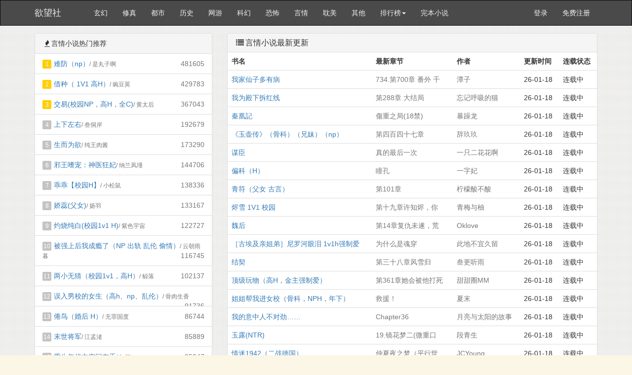

--- FILE ---
content_type: text/html
request_url: https://www.93mc.com/list/3.html
body_size: 24104
content:
<!DOCTYPE html>
<html>
<head>
<title>好看的言情小说小说_2018言情小说排行榜_欲望社</title>
<meta http-equiv="Content-Type" content="text/html; charset=gbk" />
<meta name="keywords" content="好看的言情小说,言情小说排行榜,言情小说,欲望社" />
<meta name="description" content="欲望社提供好看的言情小说排行榜,欲望社免费提供言情小说最新章节全文阅读和言情小说全本txt免费下载。" />
<meta http-equiv="X-UA-Compatible" content="IE=edge,chrome=1" />
<meta name="renderer" content="webkit" />
<meta name="viewport" content="width=device-width, initial-scale=1.0">
<meta http-equiv="Cache-Control" content="no-transform" />
<meta http-equiv="Cache-Control" content="no-siteapp" />
<link href="/novel/css/bootstrap.min.css" rel="stylesheet" />
<link href="/novel/css/font-awesome.min.css" rel="stylesheet" />
<link href="/novel/css/site.css" rel="stylesheet" />
<link rel="apple-touch-icon-precomposed" href="/novel/images/apple-touch-icon-precomposed.png">
<meta name="apple-mobile-web-app-title" content="欲望社">
<script src="/novel/js/jquery191.min.js"></script>
<script src="/novel/js/bootstrap.min.js"></script>
<script src="/novel/js/dialog.js" type="text/javascript"></script>
<!--[if lt IE 9]><script src="/novel/js/respond.min.js"></script><![endif]-->
<script src="/novel/js/book.js" type="text/javascript"></script>
<script src="/novel/js/profit.js" type="text/javascript"></script>
</head>
<body>
<div class="navbar navbar-inverse" id="header">
  <div class="container">
    <div class="navbar-header">
      <button class="navbar-toggle collapsed" type="button" data-toggle="collapse" data-target=".bs-navbar-collapse"><span class="icon-bar"></span><span class="icon-bar"></span><span class="icon-bar"></span></button>
      <a href="https://www.93mc.com" class="navbar-brand logo" title="欲望社">欲望社</a></div>
    <nav class="collapse navbar-collapse bs-navbar-collapse" role="navigation" id="nav-header">
      <ul class="nav navbar-nav">

        <li><a href="/list/8.html" title="玄幻小说">玄幻</a></li>
        <li><a href="/list/9.html" title="修真小说">修真</a></li>
        <li><a href="/list/12.html" title="都市小说">都市</a></li>
        <li><a href="/list/16.html" title="历史小说">历史</a></li>
        <li><a href="/list/14.html" title="网游小说">网游</a></li>
		 <li><a href="/list/13.html" title="科幻小说">科幻</a></li>
		 <li><a href="/list/15.html" title="恐怖小说">恐怖</a></li>
		 <li><a href="/list/3.html" title="言情小说">言情</a></li>
		 <li><a href="/list/1.html" title="耽美小说">耽美</a></li>
		 <li><a href="/list/10.html" title="高干文">其他</a></li>
        <li class="dropdown"><a class="dropdown-toggle" href="javascript:;" data-toggle="dropdown">排行榜<span class="caret"></span></a>
          <ul class="dropdown-menu" role="menu">
            <li><a href="/top/allvisit/" title="点击总榜">点击总榜</a></li>
            <li><a href="/top/allvote/" title="推荐总榜">推荐总榜</a></li>
            <li><a href="/top/monthvisit/" title="点击月榜">点击月榜</a></li>
            <li><a href="/top/monthvote/" title="推荐月榜">推荐月榜</a></li>
            <li><a href="/top/weekvisit/" title="周排行榜">周排行榜</a></li>
            <li><a href="/top/weekvote/" title="周推荐榜">周推荐榜</a></li>
            <li><a href="/top/goodnum/" title="总收藏榜">总收藏榜</a></li>
            <li><a href="/top/toptime/" title="本站推荐">本站推荐</a></li>
            <li><a href="/top/size/" title="字数排行">字数排行</a></li>
            <li><a href="/top/lastupdate/" title="最近更新">最近更新</a></li>
            <li><a href="/top/postdate/" title="最新入库">最新入库</a></li>
          </ul>
        </li>
        <li><a href="/wanben/" title="完本小说">完本小说</a></li>
      </ul>
      <ul class="nav navbar-nav navbar-right">
        <script>login();</script>
      </ul>
    </nav>
  </div>
</div>
<div class="container body-content">

<div class="row">
<div class="col-md-4">
<div class="panel panel-default">
<div class="panel-heading"><i class="fa fa-fire fa-fw"></i>言情小说热门推荐 </div>
<div class="list-group list-top">
	
            <li class="list-group-item"><i class="topNum">1</i><a href="https://www.93mc.com/book/134475.html" title="难防（np）">难防（np）</a><small class="text-muted">/ 是丸子啊</small><span class="pull-right text-muted">481605</span></li>

            <li class="list-group-item"><i class="topNum">2</i><a href="https://www.93mc.com/book/129579.html" title="借种（ 1V1 高H）">借种（ 1V1 高H）</a><small class="text-muted">/ 豌豆荚</small><span class="pull-right text-muted">429783</span></li>

            <li class="list-group-item"><i class="topNum">3</i><a href="https://www.93mc.com/book/128076.html" title="交易(校园NP，高H，全C)">交易(校园NP，高H，全C)</a><small class="text-muted">/ 黄太后</small><span class="pull-right text-muted">367043</span></li>

            <li class="list-group-item"><i class="topNum">4</i><a href="https://www.93mc.com/book/128865.html" title="上下左右">上下左右</a><small class="text-muted">/ 叁侗岸</small><span class="pull-right text-muted">192679</span></li>

            <li class="list-group-item"><i class="topNum">5</i><a href="https://www.93mc.com/book/60527.html" title="生而为欲">生而为欲</a><small class="text-muted">/ 纯王肉酱</small><span class="pull-right text-muted">173290</span></li>

            <li class="list-group-item"><i class="topNum">6</i><a href="https://www.93mc.com/book/100816.html" title="邪王嗜宠：神医狂妃">邪王嗜宠：神医狂妃</a><small class="text-muted">/ 纳兰凤瑾</small><span class="pull-right text-muted">144706</span></li>

            <li class="list-group-item"><i class="topNum">7</i><a href="https://www.93mc.com/book/128280.html" title="乖乖【校园H】">乖乖【校园H】</a><small class="text-muted">/ 小松鼠</small><span class="pull-right text-muted">138336</span></li>

            <li class="list-group-item"><i class="topNum">8</i><a href="https://www.93mc.com/book/127418.html" title="娇蕊(父女)">娇蕊(父女)</a><small class="text-muted">/ 扬羽</small><span class="pull-right text-muted">133167</span></li>

            <li class="list-group-item"><i class="topNum">9</i><a href="https://www.93mc.com/book/131713.html" title="灼烧纯白(校园1v1 H)">灼烧纯白(校园1v1 H)</a><small class="text-muted">/ 紫色宇宙</small><span class="pull-right text-muted">122727</span></li>

            <li class="list-group-item"><i class="topNum">10</i><a href="https://www.93mc.com/book/127276.html" title="被强上后我成瘾了（NP 出轨 乱伦 偷情）">被强上后我成瘾了（NP 出轨 乱伦 偷情）</a><small class="text-muted">/ 云朝雨暮</small><span class="pull-right text-muted">116745</span></li>

            <li class="list-group-item"><i class="topNum">11</i><a href="https://www.93mc.com/book/161597.html" title="两小无猜（校园1v1，高H）">两小无猜（校园1v1，高H）</a><small class="text-muted">/ 鲸落</small><span class="pull-right text-muted">102137</span></li>

            <li class="list-group-item"><i class="topNum">12</i><a href="https://www.93mc.com/book/130576.html" title="误入男校的女生（高h、np、乱伦）">误入男校的女生（高h、np、乱伦）</a><small class="text-muted">/ 骨肉生香</small><span class="pull-right text-muted">91736</span></li>

            <li class="list-group-item"><i class="topNum">13</i><a href="https://www.93mc.com/book/130366.html" title="倦鸟（婚后 H）">倦鸟（婚后 H）</a><small class="text-muted">/ 无罪国度</small><span class="pull-right text-muted">86744</span></li>

            <li class="list-group-item"><i class="topNum">14</i><a href="https://www.93mc.com/book/1.html" title="末世将军">末世将军</a><small class="text-muted">/ 江孟渚</small><span class="pull-right text-muted">85889</span></li>

            <li class="list-group-item"><i class="topNum">15</i><a href="https://www.93mc.com/book/105909.html" title="重生年代文空间在手">重生年代文空间在手</a><small class="text-muted">/ 与梵</small><span class="pull-right text-muted">85847</span></li>

            <li class="list-group-item"><i class="topNum">16</i><a href="https://www.93mc.com/book/129572.html" title="第十八年春（校园H）">第十八年春（校园H）</a><small class="text-muted">/ 金粥</small><span class="pull-right text-muted">85227</span></li>

            <li class="list-group-item"><i class="topNum">17</i><a href="https://www.93mc.com/book/124208.html" title="漂亮姐姐">漂亮姐姐</a><small class="text-muted">/ 慕如初</small><span class="pull-right text-muted">80676</span></li>

            <li class="list-group-item"><i class="topNum">18</i><a href="https://www.93mc.com/book/129363.html" title="继父是恶毒驸马（古言h）（继父女）">继父是恶毒驸马（古言h）（继父女）</a><small class="text-muted">/ 公子缺斤少两</small><span class="pull-right text-muted">80258</span></li>

            <li class="list-group-item"><i class="topNum">19</i><a href="https://www.93mc.com/book/129037.html" title="烟燃（校园NPH）">烟燃（校园NPH）</a><small class="text-muted">/ 珍妮西</small><span class="pull-right text-muted">77440</span></li>

            <li class="list-group-item"><i class="topNum">20</i><a href="https://www.93mc.com/book/129582.html" title="见色起欲（公媳H）">见色起欲（公媳H）</a><small class="text-muted">/ 时分</small><span class="pull-right text-muted">75902</span></li>

            <li class="list-group-item"><i class="topNum">21</i><a href="https://www.93mc.com/book/91170.html" title="逆袭">逆袭</a><small class="text-muted">/ 钓人的鱼</small><span class="pull-right text-muted">67791</span></li>

            <li class="list-group-item"><i class="topNum">22</i><a href="https://www.93mc.com/book/58732.html" title="【总攻】攻略系统_高干文_御宅屋">【总攻】攻略系统_高干文_御宅屋</a><small class="text-muted">/ 沈城</small><span class="pull-right text-muted">65986</span></li>

            <li class="list-group-item"><i class="topNum">23</i><a href="https://www.93mc.com/book/175798.html" title="顶级玩物（高H，金主强制爱）">顶级玩物（高H，金主强制爱）</a><small class="text-muted">/ 甜甜圈MM</small><span class="pull-right text-muted">62932</span></li>

            <li class="list-group-item"><i class="topNum">24</i><a href="https://www.93mc.com/book/128791.html" title="欢欲（父女，高H）">欢欲（父女，高H）</a><small class="text-muted">/ 夏多布里昂</small><span class="pull-right text-muted">61894</span></li>

            <li class="list-group-item"><i class="topNum">25</i><a href="https://www.93mc.com/book/127709.html" title="白羊（校园1v1）">白羊（校园1v1）</a><small class="text-muted">/ 琂</small><span class="pull-right text-muted">60994</span></li>

            <li class="list-group-item"><i class="topNum">26</i><a href="https://www.93mc.com/book/127444.html" title="离婚（H）">离婚（H）</a><small class="text-muted">/ 子境</small><span class="pull-right text-muted">60902</span></li>

            <li class="list-group-item"><i class="topNum">27</i><a href="https://www.93mc.com/book/130855.html" title="只有Beta受伤的世界达成了">只有Beta受伤的世界达成了</a><small class="text-muted">/ 流苏</small><span class="pull-right text-muted">53910</span></li>

            <li class="list-group-item"><i class="topNum">28</i><a href="https://www.93mc.com/book/129118.html" title="催眠调教app">催眠调教app</a><small class="text-muted">/ 昨夜骤雨打窗</small><span class="pull-right text-muted">52575</span></li>

            <li class="list-group-item"><i class="topNum">29</i><a href="https://www.93mc.com/book/41923.html" title="喜欢的甜奶茶和你">喜欢的甜奶茶和你</a><small class="text-muted">/ 时念</small><span class="pull-right text-muted">51291</span></li>

            <li class="list-group-item"><i class="topNum">30</i><a href="https://www.93mc.com/book/118614.html" title="四合院之饮食男女">四合院之饮食男女</a><small class="text-muted">/ 武文弄沫</small><span class="pull-right text-muted">49919</span></li>

</div>
</div>
</div>
<div class="col-md-8">
<div class="panel panel-default">
<div class="panel-heading"><h1 class="fs-16 mg0"><i class="fa fa-list fa-fw"></i>言情小说最新更新</h1></div>
<table class="table">
<tr>
<th>书名</th>
<th class="hidden-xs">最新章节</th>
<th>作者</th>
<th class="hidden-xs">更新时间</th>
<th>连载状态</th>
</tr>
   
	<tr>
	<td><a href="https://www.93mc.com/book/118843.html" title="我家仙子多有病" target="_blank">我家仙子多有病</a></td>
	<td class="hidden-xs"><a class="text-muted" href="/book/118843/57647082.html" target="_blank">734.第700章 番外 千</a></td>
	<td class="text-muted">潭子</td>
	<td class="hidden-xs">26-01-18</td>
	<td> 连载中</td>
	</tr>
   
	<tr>
	<td><a href="https://www.93mc.com/book/118703.html" title="我为殿下拆红线" target="_blank">我为殿下拆红线</a></td>
	<td class="hidden-xs"><a class="text-muted" href="/book/118703/57643193.html" target="_blank">第288章 大结局</a></td>
	<td class="text-muted">忘记呼吸的猫</td>
	<td class="hidden-xs">26-01-18</td>
	<td> 连载中</td>
	</tr>
   
	<tr>
	<td><a href="https://www.93mc.com/book/194833.html" title="秦凰記" target="_blank">秦凰記</a></td>
	<td class="hidden-xs"><a class="text-muted" href="/book/194833/57637417.html" target="_blank">傷重之局(18禁)</a></td>
	<td class="text-muted">暴躁龙</td>
	<td class="hidden-xs">26-01-18</td>
	<td> 连载中</td>
	</tr>
   
	<tr>
	<td><a href="https://www.93mc.com/book/162243.html" title="《玉壶传》（骨科）（兄妹）（np）" target="_blank">《玉壶传》（骨科）（兄妹）（np）</a></td>
	<td class="hidden-xs"><a class="text-muted" href="/book/162243/57637161.html" target="_blank">第四百四十七章</a></td>
	<td class="text-muted">辞玖玖</td>
	<td class="hidden-xs">26-01-18</td>
	<td> 连载中</td>
	</tr>
   
	<tr>
	<td><a href="https://www.93mc.com/book/159243.html" title="谋臣" target="_blank">谋臣</a></td>
	<td class="hidden-xs"><a class="text-muted" href="/book/159243/57636954.html" target="_blank">真的最后一次</a></td>
	<td class="text-muted">一只二花花啊</td>
	<td class="hidden-xs">26-01-18</td>
	<td> 连载中</td>
	</tr>
   
	<tr>
	<td><a href="https://www.93mc.com/book/193652.html" title="偏科（H）" target="_blank">偏科（H）</a></td>
	<td class="hidden-xs"><a class="text-muted" href="/book/193652/57636927.html" target="_blank">瞳孔</a></td>
	<td class="text-muted">一字妃</td>
	<td class="hidden-xs">26-01-18</td>
	<td> 连载中</td>
	</tr>
   
	<tr>
	<td><a href="https://www.93mc.com/book/177441.html" title="青符（父女 古言）" target="_blank">青符（父女 古言）</a></td>
	<td class="hidden-xs"><a class="text-muted" href="/book/177441/57636886.html" target="_blank">第101章</a></td>
	<td class="text-muted">柠檬酸不酸</td>
	<td class="hidden-xs">26-01-18</td>
	<td> 连载中</td>
	</tr>
   
	<tr>
	<td><a href="https://www.93mc.com/book/196844.html" title="烬雪 1V1 校园" target="_blank">烬雪 1V1 校园</a></td>
	<td class="hidden-xs"><a class="text-muted" href="/book/196844/57636747.html" target="_blank">第十九章许知烬，你</a></td>
	<td class="text-muted">青梅与柚</td>
	<td class="hidden-xs">26-01-18</td>
	<td> 连载中</td>
	</tr>
   
	<tr>
	<td><a href="https://www.93mc.com/book/186632.html" title="魏后" target="_blank">魏后</a></td>
	<td class="hidden-xs"><a class="text-muted" href="/book/186632/57636743.html" target="_blank">第14章复仇未遂，荒</a></td>
	<td class="text-muted">Oklove</td>
	<td class="hidden-xs">26-01-18</td>
	<td> 连载中</td>
	</tr>
   
	<tr>
	<td><a href="https://www.93mc.com/book/186459.html" title="［古埃及亲姐弟］尼罗河眼泪 1v1h强制爱" target="_blank">［古埃及亲姐弟］尼罗河眼泪 1v1h强制爱</a></td>
	<td class="hidden-xs"><a class="text-muted" href="/book/186459/57636613.html" target="_blank">为什么是魂穿</a></td>
	<td class="text-muted">此地不宜久留</td>
	<td class="hidden-xs">26-01-18</td>
	<td> 连载中</td>
	</tr>
   
	<tr>
	<td><a href="https://www.93mc.com/book/194425.html" title="结契" target="_blank">结契</a></td>
	<td class="hidden-xs"><a class="text-muted" href="/book/194425/57636568.html" target="_blank">第三十八章风雪归</a></td>
	<td class="text-muted">叁更听雨</td>
	<td class="hidden-xs">26-01-18</td>
	<td> 连载中</td>
	</tr>
   
	<tr>
	<td><a href="https://www.93mc.com/book/175798.html" title="顶级玩物（高H，金主强制爱）" target="_blank">顶级玩物（高H，金主强制爱）</a></td>
	<td class="hidden-xs"><a class="text-muted" href="/book/175798/57636512.html" target="_blank">第361章她会被他打死</a></td>
	<td class="text-muted">甜甜圈MM</td>
	<td class="hidden-xs">26-01-18</td>
	<td> 连载中</td>
	</tr>
   
	<tr>
	<td><a href="https://www.93mc.com/book/191741.html" title="姐姐帮我进女校（骨科，NPH，年下）" target="_blank">姐姐帮我进女校（骨科，NPH，年下）</a></td>
	<td class="hidden-xs"><a class="text-muted" href="/book/191741/57636469.html" target="_blank">救援！</a></td>
	<td class="text-muted">夏末</td>
	<td class="hidden-xs">26-01-18</td>
	<td> 连载中</td>
	</tr>
   
	<tr>
	<td><a href="https://www.93mc.com/book/193143.html" title="我的意中人不对劲……" target="_blank">我的意中人不对劲……</a></td>
	<td class="hidden-xs"><a class="text-muted" href="/book/193143/57636462.html" target="_blank">Chapter36</a></td>
	<td class="text-muted">月亮与太阳的故事</td>
	<td class="hidden-xs">26-01-18</td>
	<td> 连载中</td>
	</tr>
   
	<tr>
	<td><a href="https://www.93mc.com/book/195315.html" title="玉露(NTR)" target="_blank">玉露(NTR)</a></td>
	<td class="hidden-xs"><a class="text-muted" href="/book/195315/57636444.html" target="_blank">19.镜花梦二(微重口</a></td>
	<td class="text-muted">段青生</td>
	<td class="hidden-xs">26-01-18</td>
	<td> 连载中</td>
	</tr>
   
	<tr>
	<td><a href="https://www.93mc.com/book/175800.html" title="情迷1942（二战德国）" target="_blank">情迷1942（二战德国）</a></td>
	<td class="hidden-xs"><a class="text-muted" href="/book/175800/57636382.html" target="_blank">仲夏夜之梦（平行世</a></td>
	<td class="text-muted">JCYoung</td>
	<td class="hidden-xs">26-01-18</td>
	<td> 连载中</td>
	</tr>
   
	<tr>
	<td><a href="https://www.93mc.com/book/127730.html" title="黑道大小姐今天也要睡男人（NPH）" target="_blank">黑道大小姐今天也要睡男人（NPH）</a></td>
	<td class="hidden-xs"><a class="text-muted" href="/book/127730/57636069.html" target="_blank">176迫近</a></td>
	<td class="text-muted">渝渝不渝</td>
	<td class="hidden-xs">26-01-18</td>
	<td> 连载中</td>
	</tr>
   
	<tr>
	<td><a href="https://www.93mc.com/book/57122.html" title="重生宅神" target="_blank">重生宅神</a></td>
	<td class="hidden-xs"><a class="text-muted" href="/book/57122/57594268.html" target="_blank">第1049章 突破之终章</a></td>
	<td class="text-muted">和尚用潘婷</td>
	<td class="hidden-xs">26-01-18</td>
	<td> 连载中</td>
	</tr>
   
	<tr>
	<td><a href="https://www.93mc.com/book/93152.html" title="坏蛋之风云再起2" target="_blank">坏蛋之风云再起2</a></td>
	<td class="hidden-xs"><a class="text-muted" href="/book/93152/57551236.html" target="_blank">第305章 死期</a></td>
	<td class="text-muted">宅阿男</td>
	<td class="hidden-xs">26-01-18</td>
	<td> 连载中</td>
	</tr>
   
	<tr>
	<td><a href="https://www.93mc.com/book/104845.html" title="神州战神" target="_blank">神州战神</a></td>
	<td class="hidden-xs"><a class="text-muted" href="/book/104845/57520230.html" target="_blank">第3809章 人脉之力</a></td>
	<td class="text-muted">夜无声</td>
	<td class="hidden-xs">26-01-18</td>
	<td> 连载中</td>
	</tr>
   
	<tr>
	<td><a href="https://www.93mc.com/book/47361.html" title="重生之绝代妖后" target="_blank">重生之绝代妖后</a></td>
	<td class="hidden-xs"><a class="text-muted" href="/book/47361/57506747.html" target="_blank">大结局</a></td>
	<td class="text-muted">公子俞</td>
	<td class="hidden-xs">26-01-18</td>
	<td> 连载中</td>
	</tr>
   
	<tr>
	<td><a href="https://www.93mc.com/book/46062.html" title="宠冠六宫：帝王的娇蛮皇妃" target="_blank">宠冠六宫：帝王的娇蛮皇妃</a></td>
	<td class="hidden-xs"><a class="text-muted" href="/book/46062/57505425.html" target="_blank">2079.第2079章 结局</a></td>
	<td class="text-muted">颜若倾城</td>
	<td class="hidden-xs">26-01-18</td>
	<td> 连载中</td>
	</tr>
   
	<tr>
	<td><a href="https://www.93mc.com/book/46061.html" title="冷王盛宠：娇妃别离开" target="_blank">冷王盛宠：娇妃别离开</a></td>
	<td class="hidden-xs"><a class="text-muted" href="/book/46061/57500505.html" target="_blank">1210.第1210章 大结</a></td>
	<td class="text-muted">扶云游</td>
	<td class="hidden-xs">26-01-18</td>
	<td> 连载中</td>
	</tr>
   
	<tr>
	<td><a href="https://www.93mc.com/book/75833.html" title="最强终极兵王" target="_blank">最强终极兵王</a></td>
	<td class="hidden-xs"><a class="text-muted" href="/book/75833/57389623.html" target="_blank">第4176章 3976：大结</a></td>
	<td class="text-muted">夜星下</td>
	<td class="hidden-xs">26-01-18</td>
	<td> 连载中</td>
	</tr>
   
	<tr>
	<td><a href="https://www.93mc.com/book/113393.html" title="从海贼开始横推万界" target="_blank">从海贼开始横推万界</a></td>
	<td class="hidden-xs"><a class="text-muted" href="/book/113393/57272140.html" target="_blank">第2673章 支配所有的</a></td>
	<td class="text-muted">燕云因陀罗</td>
	<td class="hidden-xs">26-01-18</td>
	<td> 连载中</td>
	</tr>
   
	<tr>
	<td><a href="https://www.93mc.com/book/112721.html" title="天尊皇婿" target="_blank">天尊皇婿</a></td>
	<td class="hidden-xs"><a class="text-muted" href="/book/112721/57185538.html" target="_blank">第4533章 有人来了</a></td>
	<td class="text-muted">笑傲余生</td>
	<td class="hidden-xs">26-01-18</td>
	<td> 连载中</td>
	</tr>
   
	<tr>
	<td><a href="https://www.93mc.com/book/76586.html" title="女总裁的上门女婿" target="_blank">女总裁的上门女婿</a></td>
	<td class="hidden-xs"><a class="text-muted" href="/book/76586/57169690.html" target="_blank">第四千六百七十七章</a></td>
	<td class="text-muted">一起成功</td>
	<td class="hidden-xs">26-01-18</td>
	<td> 连载中</td>
	</tr>
   
	<tr>
	<td><a href="https://www.93mc.com/book/107081.html" title="全职剑修" target="_blank">全职剑修</a></td>
	<td class="hidden-xs"><a class="text-muted" href="/book/107081/57165699.html" target="_blank">第1919章 暴揍司徒昊</a></td>
	<td class="text-muted">清酒半壶</td>
	<td class="hidden-xs">26-01-18</td>
	<td> 连载中</td>
	</tr>
   
	<tr>
	<td><a href="https://www.93mc.com/book/58023.html" title="冥婚，弃妇娘亲之家有三宝" target="_blank">冥婚，弃妇娘亲之家有三宝</a></td>
	<td class="hidden-xs"><a class="text-muted" href="/book/58023/57128581.html" target="_blank">第两千九百章：（大</a></td>
	<td class="text-muted">多奇</td>
	<td class="hidden-xs">26-01-18</td>
	<td> 连载中</td>
	</tr>
   
	<tr>
	<td><a href="https://www.93mc.com/book/108116.html" title="特种兵之超级打卡系统" target="_blank">特种兵之超级打卡系统</a></td>
	<td class="hidden-xs"><a class="text-muted" href="/book/108116/57096129.html" target="_blank">第338章 宣誓大结局</a></td>
	<td class="text-muted">小哈VS阿拉</td>
	<td class="hidden-xs">26-01-18</td>
	<td> 已完成</td>
	</tr>

</table>
</div>
<ul class="pagination" id="pagelink"><li class="disabled"><span>1/1189</span></li><li><a href="https://www.93mc.com/list/3/1.html" class="first">1</a></li>
		<li><a href="https://www.93mc.com/list/3/1.html" class="pgroup">&lt;&lt;</a></li>
		<li class="active"><span>1</span></li><li><a href="https://www.93mc.com/list/3/2.html">2</a></li>
		<li><a href="https://www.93mc.com/list/3/3.html">3</a></li>
		<li><a href="https://www.93mc.com/list/3/4.html">4</a></li>
		<li><a href="https://www.93mc.com/list/3/5.html">5</a></li>
		<li><a href="https://www.93mc.com/list/3/6.html">6</a></li>
		<li><a href="https://www.93mc.com/list/3/7.html">7</a></li>
		<li><a href="https://www.93mc.com/list/3/8.html">8</a></li>
		<li><a href="https://www.93mc.com/list/3/9.html">9</a></li>
		<li><a href="https://www.93mc.com/list/3/10.html">10</a></li>
		<li><a href="https://www.93mc.com/list/3/2.html" class="next">&gt;</a></li>
		<li><a href="https://www.93mc.com/list/3/16.html" class="ngroup">&gt;&gt;</a></li>
		<li><a href="https://www.93mc.com/list/3/1189.html" class="last">1189</a></li>
		</ul>
</div>
</div>
<script>foot();</script>
</body>
</html>


--- FILE ---
content_type: text/css
request_url: https://www.93mc.com/novel/css/site.css
body_size: 5958
content:
body{background:url("body-bg.png") repeat center top #FCF6E6 fixed;}.body-content{padding:15px 15px;}.navbar{margin-bottom:0;border-radius:0 0;}.navbar-inverse{background:#4a4a4a;}.navbar-inverse .navbar-nav>li>a{color:#f2f2f2;}.navbar-inverse .navbar-nav>li>a:hover{background:#3a3a3a;color:#fcfcfc;}.navbar-inverse .navbar-brand{color:#f2f2f2;}.dropdown-menu>li>a{display:block;padding:5px 20px;clear:both;font-weight:normal;line-height:1.5;color:#333;white-space:nowrap;}.dropdown-menu>li>a:hover,.dropdown-menu>li>a:focus{text-decoration:none;background-color:#e5e5e5;}.collapse{transition:none;}.nav-tabs{border-bottom:none;width:100%;}.nav-tabs>li{display:table-cell;width:1%;float:none;}.nav-tabs>li>a{text-align:center;}.nav-tabs>li>a:hover{border-color:#777777 #777777 #777777 #777777;}.nav-tabs>li.active>a,.nav-tabs>li.active>a:hover,.nav-tabs>li.active>a:focus{background-color:#fcfcfc;color:#444444;border:1px solid #ccc;border-radius:3px 3px;}.nav-tabs>li.active:after{position:absolute;bottom:-11px;left:45%;border:6px solid #999;border-color:#fcfcfc transparent transparent transparent;display:block;content:" ";z-index:6;}.nav-tabs>li.active:before{position:absolute;bottom:-12px;left:45%;border:6px solid #999;border-color:#ccc transparent transparent transparent;display:block;content:" ";z-index:5;}.breadcrumb{background:#fcfcfc;}.breadcrumb>li+li:before{content:">";}a{outline:0;transition:none;}.select{vertical-align:middle;padding:5px 5px;border-radius:3px 3px;}.field-validation-error{color:#b94a48;}.field-validation-valid{display:none;}input.input-validation-error{border:1px solid #b94a48;}input[type="checkbox"].input-validation-error{border:0 none;}.validation-summary-errors{color:#b94a48;}.validation-summary-valid{display:none;}.fs-normal{font-weight:normal;}.clear{display:block;clear:both;}.text-purple{color:purple;}.text-red{color:red;}.text-gray{color:gray;}.text-black{color:#333333;}.text-yellow{color:#ffce00;}.mg0{margin:0;}.mt10{margin-top:10px;}.mt20{margin-top:20px;}.mb10{margin-bottom:10px;}.mb20{margin-bottom:20px;}.ml10{margin-left:10px;}.ml20{margin-left:20px;}.mr10{margin-right:20px;}.mr20{margin-right:20px;}.pl10{padding-left:10px;}.pl20{padding-left:20px;}.pr10{padding-right:10px;}.pr20{padding-right:20px;}.pt10{padding-top:10px;}.pt20{padding-top:20px;}.pb10{padding-bottom:10px;}.pb20{padding-bottom:20px;}.fs-12{font-size:12px;}.fs-14{font-size:14px;}.fs-16{font-size:16px;}.fs-18{font-size:18px;}.fs-22{font-size:22px;}.lh-lg{line-height:180%;}.back-to-top{position:fixed;right:10%;bottom:20%;width:46px;height:44px;background:rgba(50,50,50,0.5);cursor:pointer;font-size:32px;text-align:center;line-height:36px;color:#f4f4f4;border-radius:3px 3px;display:none;}.back-to-top:hover{background:#c5c5c5;color:#ffffff;}.pagination{margin:0;}a.thumbnail{text-decoration:none;margin-bottom:0;}.body-content img{max-width:100%;}.logo{width:120px;height:50px;overflow:hidden;}.list-top{}.list-top i.topNum{display:inline-block;margin-right:5px;background:#c3c3c3;color:#ffffff;width:18px;height:18px;line-height:18px;text-align:center;border-radius:2px 2px;font-size:12px;font-weight:normal;font-style:normal;}.list-top li:nth-child(1) i.topNum,.list-top li:nth-child(2) i.topNum,.list-top li:nth-child(3) i.topNum{background:#ffce00;}.panel-friendlink a{margin-right:10px;display:inline-block;}.breadcrumb{margin-bottom:10px;}.bookTitle{font-size:24px;margin-top:0;}.bookTitle em{font-style:normal;margin-right:15px;}#bookIntro{overflow:hidden;position:relative;transition:all 1s ease-in-out;padding-right:20px;}#bookIntroMore{position:absolute;right:0px;top:5px;}.booktag{margin-bottom:5px;}.booktag a,.booktag span{font:12px/22px PingFangSC-Regular,'-apple-system',Simsun;display:inline-block;overflow:hidden;height:22px;margin-right:10px;margin-bottom:5px;padding:0 10px;text-align:center;vertical-align:middle;border-width:1px;border-style:solid;border-radius:15px;}.booktag a.blue,.booktag span.blue{color:#3f5a93;border-color:#89d4ff;}.booktag a.red,.booktag span.red{transition:border .3s;color:#bf2c24;border-color:#ffb0b4;}.booktag a.red:hover{border-color:#ed4259}.panel-chapterlist{margin-bottom:0;padding-top:0;}.panel-chapterlist dt,.panel-chapterlist dd{border-bottom:1px dotted #e5e5e5;height:38px;overflow:hidden;line-height:38px;padding:0;}.panel-chapterlist a:visited{color:#999999;}.page-header{margin:0 0;margin-bottom:15px;}hr{margin:15px 0;}#htmlContent{font-family:Helvetica Neue,"Microsoft YaHei",微软雅黑,宋体;font-size:24px;letter-spacing:0.2em;line-height:180%;padding:0 15px;}.panel-readcontent{background-color:rgb(233,250,255);}.readPager{margin-top:10px;}@media (max-width: 767px) {.navbar-inverse{margin:0;border:none;border-bottom:1px solid #333;}.body-content{padding:10px 10px;}.read-container{padding:0;}.row{margin-left:-10px;margin-right:-10px;}.col-xs-1,.col-sm-1,.col-md-1,.col-lg-1,.col-xs-2,.col-sm-2,.col-md-2,.col-lg-2,.col-xs-3,.col-sm-3,.col-md-3,.col-lg-3,.col-xs-4,.col-sm-4,.col-md-4,.col-lg-4,.col-xs-5,.col-sm-5,.col-md-5,.col-lg-5,.col-xs-6,.col-sm-6,.col-md-6,.col-lg-6,.col-xs-7,.col-sm-7,.col-md-7,.col-lg-7,.col-xs-8,.col-sm-8,.col-md-8,.col-lg-8,.col-xs-9,.col-sm-9,.col-md-9,.col-lg-9,.col-xs-10,.col-sm-10,.col-md-10,.col-lg-10,.col-xs-11,.col-sm-11,.col-md-11,.col-lg-11,.col-xs-12,.col-sm-12,.col-md-12,.col-lg-12{padding-right:10px!important;padding-left:10px!important;}.breadcrumb{margin-bottom:5px;}hr{margin:10px 0;}.ReadStyleOption select{padding:5px 10px;border-radius:3px 3px;}#htmlContent{font-size:20px;word-break:break-all;letter-spacing:0;padding:0 10px;}.panel-readcontent{background-color:rgb(233,250,255);border:none;border-radius:0 0;}.readTitle{font-size:18px;padding-top:10px;margin-top:0;}.page-header{margin-bottom:0;border-bottom:0;padding-bottom:0;}.kongwen{clear:both;float:left;width:1px;height:150rem;display:block;}.middlead{float:left;width:100%;}.mt5{margin-top:5px;}.panel-chapterlist dt:empty,.panel-chapterlist dd:empty{display:none;}#list-chapterAll{display:none;}p{margin-bottom:5px;}.panel{margin-bottom:10px;}.list-group{margin-bottom:10px;}.readPager{margin:0;padding:5px 0;}}